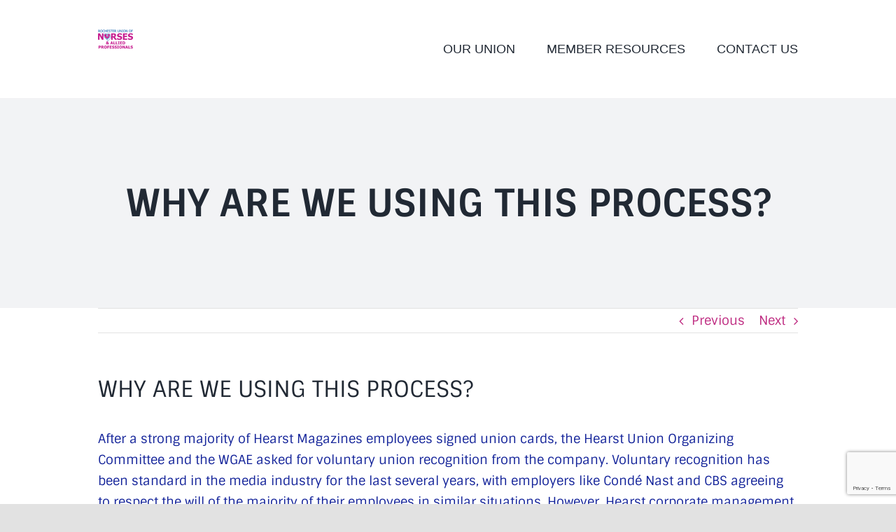

--- FILE ---
content_type: text/html; charset=utf-8
request_url: https://www.google.com/recaptcha/api2/anchor?ar=1&k=6LddBQ8mAAAAAOd4tJGF9wo56MK-iTtzhrJn-CVL&co=aHR0cHM6Ly93d3cucnVuYXAub3JnOjQ0Mw..&hl=en&v=PoyoqOPhxBO7pBk68S4YbpHZ&size=invisible&anchor-ms=20000&execute-ms=30000&cb=9artoiso1p2b
body_size: 48497
content:
<!DOCTYPE HTML><html dir="ltr" lang="en"><head><meta http-equiv="Content-Type" content="text/html; charset=UTF-8">
<meta http-equiv="X-UA-Compatible" content="IE=edge">
<title>reCAPTCHA</title>
<style type="text/css">
/* cyrillic-ext */
@font-face {
  font-family: 'Roboto';
  font-style: normal;
  font-weight: 400;
  font-stretch: 100%;
  src: url(//fonts.gstatic.com/s/roboto/v48/KFO7CnqEu92Fr1ME7kSn66aGLdTylUAMa3GUBHMdazTgWw.woff2) format('woff2');
  unicode-range: U+0460-052F, U+1C80-1C8A, U+20B4, U+2DE0-2DFF, U+A640-A69F, U+FE2E-FE2F;
}
/* cyrillic */
@font-face {
  font-family: 'Roboto';
  font-style: normal;
  font-weight: 400;
  font-stretch: 100%;
  src: url(//fonts.gstatic.com/s/roboto/v48/KFO7CnqEu92Fr1ME7kSn66aGLdTylUAMa3iUBHMdazTgWw.woff2) format('woff2');
  unicode-range: U+0301, U+0400-045F, U+0490-0491, U+04B0-04B1, U+2116;
}
/* greek-ext */
@font-face {
  font-family: 'Roboto';
  font-style: normal;
  font-weight: 400;
  font-stretch: 100%;
  src: url(//fonts.gstatic.com/s/roboto/v48/KFO7CnqEu92Fr1ME7kSn66aGLdTylUAMa3CUBHMdazTgWw.woff2) format('woff2');
  unicode-range: U+1F00-1FFF;
}
/* greek */
@font-face {
  font-family: 'Roboto';
  font-style: normal;
  font-weight: 400;
  font-stretch: 100%;
  src: url(//fonts.gstatic.com/s/roboto/v48/KFO7CnqEu92Fr1ME7kSn66aGLdTylUAMa3-UBHMdazTgWw.woff2) format('woff2');
  unicode-range: U+0370-0377, U+037A-037F, U+0384-038A, U+038C, U+038E-03A1, U+03A3-03FF;
}
/* math */
@font-face {
  font-family: 'Roboto';
  font-style: normal;
  font-weight: 400;
  font-stretch: 100%;
  src: url(//fonts.gstatic.com/s/roboto/v48/KFO7CnqEu92Fr1ME7kSn66aGLdTylUAMawCUBHMdazTgWw.woff2) format('woff2');
  unicode-range: U+0302-0303, U+0305, U+0307-0308, U+0310, U+0312, U+0315, U+031A, U+0326-0327, U+032C, U+032F-0330, U+0332-0333, U+0338, U+033A, U+0346, U+034D, U+0391-03A1, U+03A3-03A9, U+03B1-03C9, U+03D1, U+03D5-03D6, U+03F0-03F1, U+03F4-03F5, U+2016-2017, U+2034-2038, U+203C, U+2040, U+2043, U+2047, U+2050, U+2057, U+205F, U+2070-2071, U+2074-208E, U+2090-209C, U+20D0-20DC, U+20E1, U+20E5-20EF, U+2100-2112, U+2114-2115, U+2117-2121, U+2123-214F, U+2190, U+2192, U+2194-21AE, U+21B0-21E5, U+21F1-21F2, U+21F4-2211, U+2213-2214, U+2216-22FF, U+2308-230B, U+2310, U+2319, U+231C-2321, U+2336-237A, U+237C, U+2395, U+239B-23B7, U+23D0, U+23DC-23E1, U+2474-2475, U+25AF, U+25B3, U+25B7, U+25BD, U+25C1, U+25CA, U+25CC, U+25FB, U+266D-266F, U+27C0-27FF, U+2900-2AFF, U+2B0E-2B11, U+2B30-2B4C, U+2BFE, U+3030, U+FF5B, U+FF5D, U+1D400-1D7FF, U+1EE00-1EEFF;
}
/* symbols */
@font-face {
  font-family: 'Roboto';
  font-style: normal;
  font-weight: 400;
  font-stretch: 100%;
  src: url(//fonts.gstatic.com/s/roboto/v48/KFO7CnqEu92Fr1ME7kSn66aGLdTylUAMaxKUBHMdazTgWw.woff2) format('woff2');
  unicode-range: U+0001-000C, U+000E-001F, U+007F-009F, U+20DD-20E0, U+20E2-20E4, U+2150-218F, U+2190, U+2192, U+2194-2199, U+21AF, U+21E6-21F0, U+21F3, U+2218-2219, U+2299, U+22C4-22C6, U+2300-243F, U+2440-244A, U+2460-24FF, U+25A0-27BF, U+2800-28FF, U+2921-2922, U+2981, U+29BF, U+29EB, U+2B00-2BFF, U+4DC0-4DFF, U+FFF9-FFFB, U+10140-1018E, U+10190-1019C, U+101A0, U+101D0-101FD, U+102E0-102FB, U+10E60-10E7E, U+1D2C0-1D2D3, U+1D2E0-1D37F, U+1F000-1F0FF, U+1F100-1F1AD, U+1F1E6-1F1FF, U+1F30D-1F30F, U+1F315, U+1F31C, U+1F31E, U+1F320-1F32C, U+1F336, U+1F378, U+1F37D, U+1F382, U+1F393-1F39F, U+1F3A7-1F3A8, U+1F3AC-1F3AF, U+1F3C2, U+1F3C4-1F3C6, U+1F3CA-1F3CE, U+1F3D4-1F3E0, U+1F3ED, U+1F3F1-1F3F3, U+1F3F5-1F3F7, U+1F408, U+1F415, U+1F41F, U+1F426, U+1F43F, U+1F441-1F442, U+1F444, U+1F446-1F449, U+1F44C-1F44E, U+1F453, U+1F46A, U+1F47D, U+1F4A3, U+1F4B0, U+1F4B3, U+1F4B9, U+1F4BB, U+1F4BF, U+1F4C8-1F4CB, U+1F4D6, U+1F4DA, U+1F4DF, U+1F4E3-1F4E6, U+1F4EA-1F4ED, U+1F4F7, U+1F4F9-1F4FB, U+1F4FD-1F4FE, U+1F503, U+1F507-1F50B, U+1F50D, U+1F512-1F513, U+1F53E-1F54A, U+1F54F-1F5FA, U+1F610, U+1F650-1F67F, U+1F687, U+1F68D, U+1F691, U+1F694, U+1F698, U+1F6AD, U+1F6B2, U+1F6B9-1F6BA, U+1F6BC, U+1F6C6-1F6CF, U+1F6D3-1F6D7, U+1F6E0-1F6EA, U+1F6F0-1F6F3, U+1F6F7-1F6FC, U+1F700-1F7FF, U+1F800-1F80B, U+1F810-1F847, U+1F850-1F859, U+1F860-1F887, U+1F890-1F8AD, U+1F8B0-1F8BB, U+1F8C0-1F8C1, U+1F900-1F90B, U+1F93B, U+1F946, U+1F984, U+1F996, U+1F9E9, U+1FA00-1FA6F, U+1FA70-1FA7C, U+1FA80-1FA89, U+1FA8F-1FAC6, U+1FACE-1FADC, U+1FADF-1FAE9, U+1FAF0-1FAF8, U+1FB00-1FBFF;
}
/* vietnamese */
@font-face {
  font-family: 'Roboto';
  font-style: normal;
  font-weight: 400;
  font-stretch: 100%;
  src: url(//fonts.gstatic.com/s/roboto/v48/KFO7CnqEu92Fr1ME7kSn66aGLdTylUAMa3OUBHMdazTgWw.woff2) format('woff2');
  unicode-range: U+0102-0103, U+0110-0111, U+0128-0129, U+0168-0169, U+01A0-01A1, U+01AF-01B0, U+0300-0301, U+0303-0304, U+0308-0309, U+0323, U+0329, U+1EA0-1EF9, U+20AB;
}
/* latin-ext */
@font-face {
  font-family: 'Roboto';
  font-style: normal;
  font-weight: 400;
  font-stretch: 100%;
  src: url(//fonts.gstatic.com/s/roboto/v48/KFO7CnqEu92Fr1ME7kSn66aGLdTylUAMa3KUBHMdazTgWw.woff2) format('woff2');
  unicode-range: U+0100-02BA, U+02BD-02C5, U+02C7-02CC, U+02CE-02D7, U+02DD-02FF, U+0304, U+0308, U+0329, U+1D00-1DBF, U+1E00-1E9F, U+1EF2-1EFF, U+2020, U+20A0-20AB, U+20AD-20C0, U+2113, U+2C60-2C7F, U+A720-A7FF;
}
/* latin */
@font-face {
  font-family: 'Roboto';
  font-style: normal;
  font-weight: 400;
  font-stretch: 100%;
  src: url(//fonts.gstatic.com/s/roboto/v48/KFO7CnqEu92Fr1ME7kSn66aGLdTylUAMa3yUBHMdazQ.woff2) format('woff2');
  unicode-range: U+0000-00FF, U+0131, U+0152-0153, U+02BB-02BC, U+02C6, U+02DA, U+02DC, U+0304, U+0308, U+0329, U+2000-206F, U+20AC, U+2122, U+2191, U+2193, U+2212, U+2215, U+FEFF, U+FFFD;
}
/* cyrillic-ext */
@font-face {
  font-family: 'Roboto';
  font-style: normal;
  font-weight: 500;
  font-stretch: 100%;
  src: url(//fonts.gstatic.com/s/roboto/v48/KFO7CnqEu92Fr1ME7kSn66aGLdTylUAMa3GUBHMdazTgWw.woff2) format('woff2');
  unicode-range: U+0460-052F, U+1C80-1C8A, U+20B4, U+2DE0-2DFF, U+A640-A69F, U+FE2E-FE2F;
}
/* cyrillic */
@font-face {
  font-family: 'Roboto';
  font-style: normal;
  font-weight: 500;
  font-stretch: 100%;
  src: url(//fonts.gstatic.com/s/roboto/v48/KFO7CnqEu92Fr1ME7kSn66aGLdTylUAMa3iUBHMdazTgWw.woff2) format('woff2');
  unicode-range: U+0301, U+0400-045F, U+0490-0491, U+04B0-04B1, U+2116;
}
/* greek-ext */
@font-face {
  font-family: 'Roboto';
  font-style: normal;
  font-weight: 500;
  font-stretch: 100%;
  src: url(//fonts.gstatic.com/s/roboto/v48/KFO7CnqEu92Fr1ME7kSn66aGLdTylUAMa3CUBHMdazTgWw.woff2) format('woff2');
  unicode-range: U+1F00-1FFF;
}
/* greek */
@font-face {
  font-family: 'Roboto';
  font-style: normal;
  font-weight: 500;
  font-stretch: 100%;
  src: url(//fonts.gstatic.com/s/roboto/v48/KFO7CnqEu92Fr1ME7kSn66aGLdTylUAMa3-UBHMdazTgWw.woff2) format('woff2');
  unicode-range: U+0370-0377, U+037A-037F, U+0384-038A, U+038C, U+038E-03A1, U+03A3-03FF;
}
/* math */
@font-face {
  font-family: 'Roboto';
  font-style: normal;
  font-weight: 500;
  font-stretch: 100%;
  src: url(//fonts.gstatic.com/s/roboto/v48/KFO7CnqEu92Fr1ME7kSn66aGLdTylUAMawCUBHMdazTgWw.woff2) format('woff2');
  unicode-range: U+0302-0303, U+0305, U+0307-0308, U+0310, U+0312, U+0315, U+031A, U+0326-0327, U+032C, U+032F-0330, U+0332-0333, U+0338, U+033A, U+0346, U+034D, U+0391-03A1, U+03A3-03A9, U+03B1-03C9, U+03D1, U+03D5-03D6, U+03F0-03F1, U+03F4-03F5, U+2016-2017, U+2034-2038, U+203C, U+2040, U+2043, U+2047, U+2050, U+2057, U+205F, U+2070-2071, U+2074-208E, U+2090-209C, U+20D0-20DC, U+20E1, U+20E5-20EF, U+2100-2112, U+2114-2115, U+2117-2121, U+2123-214F, U+2190, U+2192, U+2194-21AE, U+21B0-21E5, U+21F1-21F2, U+21F4-2211, U+2213-2214, U+2216-22FF, U+2308-230B, U+2310, U+2319, U+231C-2321, U+2336-237A, U+237C, U+2395, U+239B-23B7, U+23D0, U+23DC-23E1, U+2474-2475, U+25AF, U+25B3, U+25B7, U+25BD, U+25C1, U+25CA, U+25CC, U+25FB, U+266D-266F, U+27C0-27FF, U+2900-2AFF, U+2B0E-2B11, U+2B30-2B4C, U+2BFE, U+3030, U+FF5B, U+FF5D, U+1D400-1D7FF, U+1EE00-1EEFF;
}
/* symbols */
@font-face {
  font-family: 'Roboto';
  font-style: normal;
  font-weight: 500;
  font-stretch: 100%;
  src: url(//fonts.gstatic.com/s/roboto/v48/KFO7CnqEu92Fr1ME7kSn66aGLdTylUAMaxKUBHMdazTgWw.woff2) format('woff2');
  unicode-range: U+0001-000C, U+000E-001F, U+007F-009F, U+20DD-20E0, U+20E2-20E4, U+2150-218F, U+2190, U+2192, U+2194-2199, U+21AF, U+21E6-21F0, U+21F3, U+2218-2219, U+2299, U+22C4-22C6, U+2300-243F, U+2440-244A, U+2460-24FF, U+25A0-27BF, U+2800-28FF, U+2921-2922, U+2981, U+29BF, U+29EB, U+2B00-2BFF, U+4DC0-4DFF, U+FFF9-FFFB, U+10140-1018E, U+10190-1019C, U+101A0, U+101D0-101FD, U+102E0-102FB, U+10E60-10E7E, U+1D2C0-1D2D3, U+1D2E0-1D37F, U+1F000-1F0FF, U+1F100-1F1AD, U+1F1E6-1F1FF, U+1F30D-1F30F, U+1F315, U+1F31C, U+1F31E, U+1F320-1F32C, U+1F336, U+1F378, U+1F37D, U+1F382, U+1F393-1F39F, U+1F3A7-1F3A8, U+1F3AC-1F3AF, U+1F3C2, U+1F3C4-1F3C6, U+1F3CA-1F3CE, U+1F3D4-1F3E0, U+1F3ED, U+1F3F1-1F3F3, U+1F3F5-1F3F7, U+1F408, U+1F415, U+1F41F, U+1F426, U+1F43F, U+1F441-1F442, U+1F444, U+1F446-1F449, U+1F44C-1F44E, U+1F453, U+1F46A, U+1F47D, U+1F4A3, U+1F4B0, U+1F4B3, U+1F4B9, U+1F4BB, U+1F4BF, U+1F4C8-1F4CB, U+1F4D6, U+1F4DA, U+1F4DF, U+1F4E3-1F4E6, U+1F4EA-1F4ED, U+1F4F7, U+1F4F9-1F4FB, U+1F4FD-1F4FE, U+1F503, U+1F507-1F50B, U+1F50D, U+1F512-1F513, U+1F53E-1F54A, U+1F54F-1F5FA, U+1F610, U+1F650-1F67F, U+1F687, U+1F68D, U+1F691, U+1F694, U+1F698, U+1F6AD, U+1F6B2, U+1F6B9-1F6BA, U+1F6BC, U+1F6C6-1F6CF, U+1F6D3-1F6D7, U+1F6E0-1F6EA, U+1F6F0-1F6F3, U+1F6F7-1F6FC, U+1F700-1F7FF, U+1F800-1F80B, U+1F810-1F847, U+1F850-1F859, U+1F860-1F887, U+1F890-1F8AD, U+1F8B0-1F8BB, U+1F8C0-1F8C1, U+1F900-1F90B, U+1F93B, U+1F946, U+1F984, U+1F996, U+1F9E9, U+1FA00-1FA6F, U+1FA70-1FA7C, U+1FA80-1FA89, U+1FA8F-1FAC6, U+1FACE-1FADC, U+1FADF-1FAE9, U+1FAF0-1FAF8, U+1FB00-1FBFF;
}
/* vietnamese */
@font-face {
  font-family: 'Roboto';
  font-style: normal;
  font-weight: 500;
  font-stretch: 100%;
  src: url(//fonts.gstatic.com/s/roboto/v48/KFO7CnqEu92Fr1ME7kSn66aGLdTylUAMa3OUBHMdazTgWw.woff2) format('woff2');
  unicode-range: U+0102-0103, U+0110-0111, U+0128-0129, U+0168-0169, U+01A0-01A1, U+01AF-01B0, U+0300-0301, U+0303-0304, U+0308-0309, U+0323, U+0329, U+1EA0-1EF9, U+20AB;
}
/* latin-ext */
@font-face {
  font-family: 'Roboto';
  font-style: normal;
  font-weight: 500;
  font-stretch: 100%;
  src: url(//fonts.gstatic.com/s/roboto/v48/KFO7CnqEu92Fr1ME7kSn66aGLdTylUAMa3KUBHMdazTgWw.woff2) format('woff2');
  unicode-range: U+0100-02BA, U+02BD-02C5, U+02C7-02CC, U+02CE-02D7, U+02DD-02FF, U+0304, U+0308, U+0329, U+1D00-1DBF, U+1E00-1E9F, U+1EF2-1EFF, U+2020, U+20A0-20AB, U+20AD-20C0, U+2113, U+2C60-2C7F, U+A720-A7FF;
}
/* latin */
@font-face {
  font-family: 'Roboto';
  font-style: normal;
  font-weight: 500;
  font-stretch: 100%;
  src: url(//fonts.gstatic.com/s/roboto/v48/KFO7CnqEu92Fr1ME7kSn66aGLdTylUAMa3yUBHMdazQ.woff2) format('woff2');
  unicode-range: U+0000-00FF, U+0131, U+0152-0153, U+02BB-02BC, U+02C6, U+02DA, U+02DC, U+0304, U+0308, U+0329, U+2000-206F, U+20AC, U+2122, U+2191, U+2193, U+2212, U+2215, U+FEFF, U+FFFD;
}
/* cyrillic-ext */
@font-face {
  font-family: 'Roboto';
  font-style: normal;
  font-weight: 900;
  font-stretch: 100%;
  src: url(//fonts.gstatic.com/s/roboto/v48/KFO7CnqEu92Fr1ME7kSn66aGLdTylUAMa3GUBHMdazTgWw.woff2) format('woff2');
  unicode-range: U+0460-052F, U+1C80-1C8A, U+20B4, U+2DE0-2DFF, U+A640-A69F, U+FE2E-FE2F;
}
/* cyrillic */
@font-face {
  font-family: 'Roboto';
  font-style: normal;
  font-weight: 900;
  font-stretch: 100%;
  src: url(//fonts.gstatic.com/s/roboto/v48/KFO7CnqEu92Fr1ME7kSn66aGLdTylUAMa3iUBHMdazTgWw.woff2) format('woff2');
  unicode-range: U+0301, U+0400-045F, U+0490-0491, U+04B0-04B1, U+2116;
}
/* greek-ext */
@font-face {
  font-family: 'Roboto';
  font-style: normal;
  font-weight: 900;
  font-stretch: 100%;
  src: url(//fonts.gstatic.com/s/roboto/v48/KFO7CnqEu92Fr1ME7kSn66aGLdTylUAMa3CUBHMdazTgWw.woff2) format('woff2');
  unicode-range: U+1F00-1FFF;
}
/* greek */
@font-face {
  font-family: 'Roboto';
  font-style: normal;
  font-weight: 900;
  font-stretch: 100%;
  src: url(//fonts.gstatic.com/s/roboto/v48/KFO7CnqEu92Fr1ME7kSn66aGLdTylUAMa3-UBHMdazTgWw.woff2) format('woff2');
  unicode-range: U+0370-0377, U+037A-037F, U+0384-038A, U+038C, U+038E-03A1, U+03A3-03FF;
}
/* math */
@font-face {
  font-family: 'Roboto';
  font-style: normal;
  font-weight: 900;
  font-stretch: 100%;
  src: url(//fonts.gstatic.com/s/roboto/v48/KFO7CnqEu92Fr1ME7kSn66aGLdTylUAMawCUBHMdazTgWw.woff2) format('woff2');
  unicode-range: U+0302-0303, U+0305, U+0307-0308, U+0310, U+0312, U+0315, U+031A, U+0326-0327, U+032C, U+032F-0330, U+0332-0333, U+0338, U+033A, U+0346, U+034D, U+0391-03A1, U+03A3-03A9, U+03B1-03C9, U+03D1, U+03D5-03D6, U+03F0-03F1, U+03F4-03F5, U+2016-2017, U+2034-2038, U+203C, U+2040, U+2043, U+2047, U+2050, U+2057, U+205F, U+2070-2071, U+2074-208E, U+2090-209C, U+20D0-20DC, U+20E1, U+20E5-20EF, U+2100-2112, U+2114-2115, U+2117-2121, U+2123-214F, U+2190, U+2192, U+2194-21AE, U+21B0-21E5, U+21F1-21F2, U+21F4-2211, U+2213-2214, U+2216-22FF, U+2308-230B, U+2310, U+2319, U+231C-2321, U+2336-237A, U+237C, U+2395, U+239B-23B7, U+23D0, U+23DC-23E1, U+2474-2475, U+25AF, U+25B3, U+25B7, U+25BD, U+25C1, U+25CA, U+25CC, U+25FB, U+266D-266F, U+27C0-27FF, U+2900-2AFF, U+2B0E-2B11, U+2B30-2B4C, U+2BFE, U+3030, U+FF5B, U+FF5D, U+1D400-1D7FF, U+1EE00-1EEFF;
}
/* symbols */
@font-face {
  font-family: 'Roboto';
  font-style: normal;
  font-weight: 900;
  font-stretch: 100%;
  src: url(//fonts.gstatic.com/s/roboto/v48/KFO7CnqEu92Fr1ME7kSn66aGLdTylUAMaxKUBHMdazTgWw.woff2) format('woff2');
  unicode-range: U+0001-000C, U+000E-001F, U+007F-009F, U+20DD-20E0, U+20E2-20E4, U+2150-218F, U+2190, U+2192, U+2194-2199, U+21AF, U+21E6-21F0, U+21F3, U+2218-2219, U+2299, U+22C4-22C6, U+2300-243F, U+2440-244A, U+2460-24FF, U+25A0-27BF, U+2800-28FF, U+2921-2922, U+2981, U+29BF, U+29EB, U+2B00-2BFF, U+4DC0-4DFF, U+FFF9-FFFB, U+10140-1018E, U+10190-1019C, U+101A0, U+101D0-101FD, U+102E0-102FB, U+10E60-10E7E, U+1D2C0-1D2D3, U+1D2E0-1D37F, U+1F000-1F0FF, U+1F100-1F1AD, U+1F1E6-1F1FF, U+1F30D-1F30F, U+1F315, U+1F31C, U+1F31E, U+1F320-1F32C, U+1F336, U+1F378, U+1F37D, U+1F382, U+1F393-1F39F, U+1F3A7-1F3A8, U+1F3AC-1F3AF, U+1F3C2, U+1F3C4-1F3C6, U+1F3CA-1F3CE, U+1F3D4-1F3E0, U+1F3ED, U+1F3F1-1F3F3, U+1F3F5-1F3F7, U+1F408, U+1F415, U+1F41F, U+1F426, U+1F43F, U+1F441-1F442, U+1F444, U+1F446-1F449, U+1F44C-1F44E, U+1F453, U+1F46A, U+1F47D, U+1F4A3, U+1F4B0, U+1F4B3, U+1F4B9, U+1F4BB, U+1F4BF, U+1F4C8-1F4CB, U+1F4D6, U+1F4DA, U+1F4DF, U+1F4E3-1F4E6, U+1F4EA-1F4ED, U+1F4F7, U+1F4F9-1F4FB, U+1F4FD-1F4FE, U+1F503, U+1F507-1F50B, U+1F50D, U+1F512-1F513, U+1F53E-1F54A, U+1F54F-1F5FA, U+1F610, U+1F650-1F67F, U+1F687, U+1F68D, U+1F691, U+1F694, U+1F698, U+1F6AD, U+1F6B2, U+1F6B9-1F6BA, U+1F6BC, U+1F6C6-1F6CF, U+1F6D3-1F6D7, U+1F6E0-1F6EA, U+1F6F0-1F6F3, U+1F6F7-1F6FC, U+1F700-1F7FF, U+1F800-1F80B, U+1F810-1F847, U+1F850-1F859, U+1F860-1F887, U+1F890-1F8AD, U+1F8B0-1F8BB, U+1F8C0-1F8C1, U+1F900-1F90B, U+1F93B, U+1F946, U+1F984, U+1F996, U+1F9E9, U+1FA00-1FA6F, U+1FA70-1FA7C, U+1FA80-1FA89, U+1FA8F-1FAC6, U+1FACE-1FADC, U+1FADF-1FAE9, U+1FAF0-1FAF8, U+1FB00-1FBFF;
}
/* vietnamese */
@font-face {
  font-family: 'Roboto';
  font-style: normal;
  font-weight: 900;
  font-stretch: 100%;
  src: url(//fonts.gstatic.com/s/roboto/v48/KFO7CnqEu92Fr1ME7kSn66aGLdTylUAMa3OUBHMdazTgWw.woff2) format('woff2');
  unicode-range: U+0102-0103, U+0110-0111, U+0128-0129, U+0168-0169, U+01A0-01A1, U+01AF-01B0, U+0300-0301, U+0303-0304, U+0308-0309, U+0323, U+0329, U+1EA0-1EF9, U+20AB;
}
/* latin-ext */
@font-face {
  font-family: 'Roboto';
  font-style: normal;
  font-weight: 900;
  font-stretch: 100%;
  src: url(//fonts.gstatic.com/s/roboto/v48/KFO7CnqEu92Fr1ME7kSn66aGLdTylUAMa3KUBHMdazTgWw.woff2) format('woff2');
  unicode-range: U+0100-02BA, U+02BD-02C5, U+02C7-02CC, U+02CE-02D7, U+02DD-02FF, U+0304, U+0308, U+0329, U+1D00-1DBF, U+1E00-1E9F, U+1EF2-1EFF, U+2020, U+20A0-20AB, U+20AD-20C0, U+2113, U+2C60-2C7F, U+A720-A7FF;
}
/* latin */
@font-face {
  font-family: 'Roboto';
  font-style: normal;
  font-weight: 900;
  font-stretch: 100%;
  src: url(//fonts.gstatic.com/s/roboto/v48/KFO7CnqEu92Fr1ME7kSn66aGLdTylUAMa3yUBHMdazQ.woff2) format('woff2');
  unicode-range: U+0000-00FF, U+0131, U+0152-0153, U+02BB-02BC, U+02C6, U+02DA, U+02DC, U+0304, U+0308, U+0329, U+2000-206F, U+20AC, U+2122, U+2191, U+2193, U+2212, U+2215, U+FEFF, U+FFFD;
}

</style>
<link rel="stylesheet" type="text/css" href="https://www.gstatic.com/recaptcha/releases/PoyoqOPhxBO7pBk68S4YbpHZ/styles__ltr.css">
<script nonce="HBwbwxFv05ti_jqNEYHOJA" type="text/javascript">window['__recaptcha_api'] = 'https://www.google.com/recaptcha/api2/';</script>
<script type="text/javascript" src="https://www.gstatic.com/recaptcha/releases/PoyoqOPhxBO7pBk68S4YbpHZ/recaptcha__en.js" nonce="HBwbwxFv05ti_jqNEYHOJA">
      
    </script></head>
<body><div id="rc-anchor-alert" class="rc-anchor-alert"></div>
<input type="hidden" id="recaptcha-token" value="[base64]">
<script type="text/javascript" nonce="HBwbwxFv05ti_jqNEYHOJA">
      recaptcha.anchor.Main.init("[\x22ainput\x22,[\x22bgdata\x22,\x22\x22,\[base64]/[base64]/[base64]/[base64]/[base64]/[base64]/[base64]/[base64]/[base64]/[base64]\\u003d\x22,\[base64]\\u003d\x22,\[base64]/DicONU1DDnT5SRMKVLEDDu8OEX8OtJcOrwqZMFcOtw5HCncO6woHDoiJRMAfDiQUJw75Vw7AZTsKJwpfCt8Kmw50+w5TCtQEDw5rCjcKewqTDqmA7wrBBwpdsC8K7w4fCszDCl1PCtsORQcKaw7/DrcK/[base64]/NMKMWirCuDjDoMKbLsKaDcOHwrbDlQHCisOSdMKGwqvDn8KGLsOPwq9zw7rDhAtBfMKUwrtTMCPCh3nDgcKxwpDDv8O1w5NTwqLCkVdgIsOKw45Hwrptw7l2w6vCr8KUO8KUwpXDpsKZSWo+TRrDs3NzF8KCwpMfaWUWb1jDpGnDoMKPw7IQGcKBw7oxdMO6w5bDr8K/[base64]/Cqz46dsKpw5TDuUF7BsOpS1AqHsONLgsww7bCk8KxNgHDm8OWwr/DmhAGwqnDiMOzw6Ivw5jDp8OTN8ORDi1TwrjCqy/[base64]/ClcKHD8OybsKJNcOwIMOaw4vCgcO7wqXCsx0IBgIvdHNCUMKNLsOyw7TDlcOewqxtwqvDn0gxF8K+RRx5eMOdFBlXw5ALwoQJCcK4ZsOfG8KfW8OrIMO+w7cPUijDmMOGw4oLOsKGwoxtw7zCvVzCg8O/[base64]/CvcKewoogRsKhwrjCoD3DksKWw5vDnMOsScOew4TCgsO6HsO2wqzCosKtL8OCwp1TTsKxwr7CisK3YMOUL8KoWy3DuCYJw7oowrDCscKoR8OQw5nDnXIewqHCnsKKw49VRBjDmcOnN8KOw7HDuErCiwIYwrULw78Zw5lveALDkUNXwoPCo8KlM8K+R2zDgMKmwrU1wq/DkQhfw6xgAgnDpGjCgg4/wqQPwqwjw4BzTCHCjsOlwr1hEzh8Dk8GPQFyYMOEIBlTw4UPwqjCv8OAw4c/[base64]/KGzCv8Oowp1Dw65bwogQwpzDi8OVXcKhw7TCl8K/wpc/RVnDo8Kow6TCkMK4GwZXw6jDgsKfGXPCs8OPwr7Dj8Ofw6vCkMOIw4s6w5XCq8KnQ8OSTcO3Ni/Du3HCpsKrZC/CscO1wqHDhsOBLmceHXsGw5hrwrRnw51hwqh5MlzComDDmBXCjkMGccOtPg0Rwq0XwrHDvTzCjcO2woZbYMKSZxnDsB3Cs8KzU3/Co2/CmQoaf8O+YF0dQH/DtsOVw60FwoUJe8OMw43CljbDjMOyw5YPwozClkDDlDwRTAjCpn8adsKjHcKFCcOjWsORE8OGZGrDnsKmF8OLw7PDucKUHcKAw6hBF3XCkFHDgQrCg8Osw417FE3CggvCinBgwrJww5Nlw4V0QkxawpgdO8Oxw5d1wpdeNHfCqsOvwq/DrsOswqQxRQzDtAMeI8OCfMOww5sLwrzChsOLFcO0w63Dk1TDlDvChxnCm2bDoMKoClHDvjhCFkHCtcOfwovDvMK9wozCvsOTwqjDjzF/ShpBwrPDiR9Ac1QtZwZzd8KNwo/CvTIEwrnDo29nwoZ7b8KSEsObw7fCuMOpYQfDvcOiVV0YwrLCisOidxgxw65RWMOywpfDk8OpwoQ1w4tYw6DCmcKLAsOHK30AMMOrwqIQwqHCtMKmE8OkwrnDsWTDnsK1V8KHecK0w6tRw7rDijhZwpLDkMOPw7LDj1/CpsK5TcK0GjBUFhsuUzpIw6BwUsKtLsORw47Cu8Oiw6vDjgXDlcKaKkfCi1rCuMOiwp5HFCBGwoJ2w4Rew7HChcOZw6bDi8KRfcOEL2YZw64gwrtUw5oxw6rDgMKfUQjCscKBQl/CjCrDiyfDnsOTwp7CusOFacKAYsO0w64TOcOrG8K+w4Y9ImvDrHvDhMOcw5LDhgctN8K0w401cGUfYwstw5fCm3XCpkQIE1zDtX7Cr8K1w4HDm8Oxw7TCiUpTwoDDolHDp8OLw57DgF8aw6x8AsKLw5PCgRs0wobCt8KHwod1wpXDi17Djn/DjmrCssOfwonDgg7DqsORIsOjXi/Cs8OGfcKaS3pwMsOlXcOlw4nCjMKuRMKMwrbDhMKcesOEw6tZw6DDl8OWw49tDnzCoMOEw4VCZMOzYXrDncO9CCDCjCEuUcOaHGfCsz44BsK+OcK/Y8OpdTIkUlYewrrDimYDwqMrAMOfw6TCksOpw7hgw7N4wofCusOLBcOtw586SA7CvMO3PMO2w4gKw4gawpLCssOxwoYXwrHCucKdw6dcw4bDpMKwwrXCkcK8w7d4cXXDvMO/LMOxwpTDg3JrwoHDkXh5w60nw78cKsKSw44iw6pUwqrClU1hw5fCpMO3UlTCqhA0CTctw6BxbsKyVjwhw5wGw4TDuMOmD8KyUcO8ezzDksKwaxzCicK2ZFIVBMOmw77DiCHCiUF9I8OLRkfCkcK8XhMRfsO/w6fDo8KcF29lwqDDuUDDgcKCw4XCjMO0w7IwwqvCuAM3w7RUwqRYw4M4ViLChMKzwpwYwrJXGWEMw5A8FcOmw7rDtQtFOMOBecKQN8Kew4PDr8OwQ8KaCcK0w5TCjxXDqHnCnRXCqMO+woHCucK+Gn3DnUYxc8Odw7bCom99Vj9WXWBEb8OywrJTDTZYHHB/woIVw7Qrw6h8AcO1w44pLMOjwpQ/wp3DmsKnAywTHVjChANcw53CkMKEblQqwpJlN8Onw4rCokPDkjotwodVEsO9K8KHLjbDg3/DmsO4w4/[base64]/Cl8Kbwo/[base64]/w75BwqbDjMKPLcOjw4IXwo/ClHzCksK5w4HDr8OddcOUfsKjw43DmcKFasKFcMKWwofDgTDDvV7CrFELTSjDocKCwr3DuxzCi8O/w5Zyw6rCkUwuw77DmFBiXMK/[base64]/DtcK2wrxfcsKzLsKTw6w3wo/CthXCkcKUw5XCrMOkwrFewoLDmcKZY0Ryw53CocOHwoshUcOVQn42w6wcQUvDpcOnw4h4fMOqcyZUw7/Cjn1/Tkh6G8O2worDhHN7w4gMU8KzHMO7wrPCh2HDnS/CvMOHbcO0aBXCm8K2wpXCjlMMwoZTw4ZCLsKgwoZjXw/CiBV/ciMRSMK/wpvDti9QYwcJwrbCpMOTSsOYwoHDi0fDu37CkMOLwoo9ZzR4w6wgScO+P8OHwozDo1k2ZsKEwpxKdsOtwq7DvzLCtV3CgGIoWMOcw6ltwrd3wrJ9cHLDpMOAfSEnS8KfU3sQwoslL1/CqcKCwrAzacOgw5oTwofDicK6w6wvw6fCpRTDl8O3wrEDw4/DmsKewrxewqMZcsK7E8K9SRJ7wqHDk8OIw5rDsA3Dt0M0wrTDmD48L8OpAEwbw4ICwrsTKk/DhlNnwrVXwozChMKPwrrCtHdmJMKEw7/Cv8KJJsOeKMORw4BNwrrChMOkWcOPR8KwRcOFeBTDq0p6w5bDpMOxw6DDvAXDmMKiw7JhEGrDn31qwr10SULDgwzDqcOhRnRtSsKVGcOewpXCtGZmwq/ChzLCpF/[base64]/CmsOYKDLDjHbDq2HDtElachJHwpHDvXbDp8OQw6jCk8K2wp5xLMOQwq5MPGtGwqt8wodLwpTChgcgwoTChUoXQMOBw43DscK/NA/CucKnMcKZGsKdakoEQl3DscKFCMK/w5luw4/ClV4+wqAewo7ChsKeEj5AYiFZwqTDsx/DpEHCjljCn8OBEcK0w7zDpgnDnsKBQDnDk0drw4Q2b8Kawp/Dp8O7JsOewqfChsK5CnXCnzrCsRLCvX7DlwY1woNeasKjTsO/[base64]/E8OEM8KDGCdHZTDDnm7Do8OMQMKCIMOHw5XCkA7Ci8OTQDAmI0nChcKBIwgIGG0eI8K3wpnDnQ7DrQLDhxQSwo4jwr/[base64]/[base64]/Cq0PCpMK8wrtxw6ASwrM6wqQ9wpPDghdqDcOFdcOsw6PCuz5cw5xxwrUPdsO9wpPCtm7DhMKVOMOVIMKVwovDkQrDnioSw4/CnMOYw5hcwqFWw5zDscOjMS3Cn0NDARfCrQvCn1PCrDd5fS/DssOOdxlGwozDmmbDisKVLcKJPlEpVcOPTcK1w6/CnnrDkcKWEcOxw6LCgsKuw6tfYHrCkcKsw5lzw63DhsKdP8K+ccKYwrHDqcO8wrUUOMOgfMKlaMKZwqQUw5NUfGpDBz/Cl8KrKGvDgMO6wo9Qw7PDhcKva0jDnwprwoPCkV1hPlJcCcKtf8OCcGpCw6fDjSRNw7PCmHRYJMOPayDDpsOfwqUjwqx+wpETw43ClsOZwpPDogrCuGV5w61UcMOYa0jDhMOjPcOKIRPDuis3w5/Cv2jCj8OWw57CgHAcADbCkcKCw7hBSsOVwpdfwo/DnzzDvDAnw6I5w7AlworDmDUhw4oCCcOTZlpYfB3DtsOdbDjCosOdwp5jwohyw6rCssO1w7cvN8O/w6AFdxvDtMKew44xwq8NcsOmwpF6McKPwqbCgG/Dol3CqMONwqcDZnsIw4lhQ8KcQ2ZHwrkwDcO9woTCgD99DcKMGMKRXsKqB8OyHS/DlwfDtsKsfsKBUkFsw61yITnDhsKtwrAzcsKuMcKhwo/CryjCjSrDmR9oI8KcHsKuwo3Dt07CgwJJTz/CijY8w6JHw5Vtw4DClkLDosOJBDjDnMOxwq5dPsKpwo7DmFXCpMKMwpUGw5ZCd8KlIcKYHcOmY8K7MMOJcAzCnk3CnsK/w4/DhzjCtxsRw4EHGXfDgcKOw4DDt8OYfGvCnELDisKCw5vCnmhHeMOvwoh1w6PCghHCt8KUw7oMwrFpKEXDswl/WRfDucKiT8OqC8Kfw6/[base64]/DiMKawqrCvQ/[base64]/CrcO/wop+eVYgw7c1Q3LDscKhQHUXY0hFYE9kRxxcwpNUwrjChyYywpMMw6A8woMxw703w6EAwrhww7PDlhXCgQVTwqnDt0tNUC5BYCckwodOIBYoVHbCisOqw6/Dk27Ck0nDpgvCo14eMnl3W8OKwpLDrjpJY8Ocw6F+woHDoMOYwqlhwr5YAsOrRMK0PjrCr8KFw5IoKcKLw5ZvwpLChgrDg8OEOlLClU8xRSTCusOmJsKfwoMNw4TDocOrw5TCl8KGNsOrwr1uw5/ClDbCk8OKwqHDisK4wpNwwq5/Q3JpwpkuMcOOMMOGwqYvw77DrsOOwqYZCzLCn8O4w6DChiPDhcKMN8OSw6/DjcO8w4bDuMKlw6vDnBoTOlseHMOycwbCoDTCnHU0UngdQcOGw4fDvsKJZsKsw5Q5C8OfNsOnwr4xwqoFZMOLw6U+woDCrnwVXGE4wo7CrlXDtcKHGzLChsO0wrs9w4zDrVzDsEE8wpEsGMK2w6cEwqkkczLCqsO2wq4wwrjDuHrCoStCRQLDgsO/dCY8wqR5wqlkMmfDhinDvMOKw5Bmw5nCnGAHw7I5wrIdOGXDnsKhwp4ewqURwotWwo8Rw5x6wpVAbQIZwozCqV7DksK9wobCuhYvHcKpw7bDvMKqNwgZEzfCkMKCZSvDpsOyYsOpwozDujRQPsKRwosPO8Ogw7l/[base64]/wonDlzNYAmnCnF/DvcOkSGppw5zDvcOvw70VwqDDs1PDmGrCu07Dk3woATXCicKsw4F0E8KcCiZsw6oKw50bworDl1YhMsONw4XDgsKbwrzDiMKjNsKuE8OhHcO0Q8KLNMKlw7/CoMOBZcKeYUNNwrvCgMKkFMKHQMO9AhHDowzDu8OMwonDgcOLEi5Kw6DDksOlwr49w7vCn8Oiw47Dp8OdPWvDomDChk/DhXvCg8KtA27DvVMvX8OHw6I9L8OHYsOfw48DwojDoULDl1wbw5nChMKew6lNQMK7ITg2HcOgIETClmXDiMOPdgEAbcKrYzgAwqhOY2/DuQ8QLC7CicOCwqoPUGHConfDmULDuHcYw6lJw7vChMKDwoLCr8KSw7zDu2vDn8KgGn3DucOzI8KxwqwuDcKGSsOsw4w2w458AD/DoBDDlU0FbsKQIkTClxzDgG8YKABSw54SwpVnwp0Xw53DsWjDmMKIw50MZsKVEkPCjD8swobDkcOGfEVSc8OeBMOeXkzDqcKUCgJIw5V+GsK/asKOMnk8FcK8w6PCkVJPwp16woHChHjDojDCjz9VR07CtMKRwqTCk8KpeF3Co8O3SVMSHnIuw7DCisKmVcKONDHDrMKwFRVkACQaw4Qqf8KXw4LCqcOdwoBHcsO/P0sZwpnCnhZ0esKpwqTDnlg9Um9ywqjDnsO4d8K2w7/CgycmEMKcVw/CsGzDo1NYw5ArCsOFccOQw77DuhvDg08/[base64]/FRw+worCvsKzwoJYH8K0wr3DosK4DMO4w6vCgcKfw7DCqnUxbcKlwpAbwqVLGsKcw5rCgsKIGnHCn8OZCH7DncKLHW3Cg8K2w7LDsVTDthjDt8OSw51Ew6TCvcKuKmnDiDvCl2bChsOZw7rDkwvDhmsOw6wUesOhQcOQw43DlxnCuzHDjTjDrBFRGnEDwq0Uwq/[base64]/[base64]/DrMOJQsOjcMONw5DCjMK4PlcFwqrCusKCOsKBVMKkwrXDhsO9w4pwQlA/ccOrZhV1JAcGw43Ci8KfKmBSTkBpIMKCwpNJwrdDw5Y2woQMw63CsltqCsOKwrk+WsO9wo3DiTYtw5vDpV3CncKpMGPCnMOrVTYww7Nsw4ohw6h6SMOud8OXBgLCtsO/D8KAVw0bXMOzwpE3w4NCb8OCe10Nw5/DjFwCNMKbFHnDrFPDvsKvw7/CvkNjR8OGOsO4LVTDjMOQMH/CpMKbX3bDk8KNbE/Ds8KvDS/Clw/DqiTCphrDkmrCsh4hwqHDrMOuS8Klw6MEwoR7wpDCn8KODCRqDyx/wr/DkMKfwpIsw5nCo3zCsjQHJmDCr8KzXzrDucK/CmDDqMKCZ3/DnTDDuMOqCSXCsS3CusK7wqFabsOWIg5gw5F1wrnCu8Khw7REDS8cw5/DgsOdBsOlw5DCisOFw71zw6k3BRVECi3Dq8KIUXzDqsOzworCjGTCmh/CjMK8OcOFw61pwqzCpVhuIkIiw7XCq03DqMOzw7vCqkQcwqw9w5FvbsKowqbCqsOaBcKfwpxmw7lSwoQQW2tZAyrCkE/ChHjDlMO1B8KcKigTw7lUFcO1VydEw6PDv8K4W2/[base64]/CtDgtw63CqzEbw6/DikzDgGE3w6rCosOdwqNLNQ/DkMOGwq0vb8OXc8KKw6UjHMOCGWYtL3PDjcOXf8O/PsO6biYEV8ObMsOHZ3BXGhXDhsOSwoBYfMOPYlc2FDFuw4zDssKwcV/DrHTDhhHDs3jCnsO0wrNpNcKMwrnDiBHCjcOOEAHDtU8qdCBhUsKoSMKTWjbDiwRfw6kgUiTDqcKfw7jCg8OEDzoGw5fDnWZganTCjcKUwrPCgcOEw6XDmsKpw4LDnsK/[base64]/w6t5ZcOyKy9ow6zDisOBw7XCmS0qGTI5EMKVHmfCq8KvaTrDj8KWwrTDusKww6TCkMOebcKvw6vCo8OvK8KpTcKIwqAPDV/ChGBPccK4w4vDoMKLdMObc8OBw6UFLk3ClRbDhip/IAxpVSVzHwMKwrI8w74KwrvCqMKnBMK3w63DkkBEJnUbfcKWTiLDosKPw5fDt8K6M1/Cj8OxM2jDpcObGF7DmWFswrrCu0MYwprDsTJpCDzDqcODWl8paSF8wrLDtm4KCwoWwphIcsO/wqkNc8KPw5sDwoUMGsOdwqrDlWcYwoXDiFvCgcKqXCPDv8K1VsOARcOZwqTDoMKKJUgtwoHDs1VqRsK5wppWQgPDoShVw59jNU1cw5rCvDZRwrnCmMKdWsKVwo3Dnw/[base64]/DgcKSJsK+Y8OMak/Cl0J/KMK1dcOvJE7Cn8Ocw4NGQHzDvGICXcOdw4HCgMKYOcOEKcO4FcKSw6HCpgvDnC7DpcKKbsKMw5FgwqPDk019XXTCvBPDukF5bHlbwrTDimDCqsOKLxnCrsO/eMK2U8KlMljCi8KhwqPDqMKVCzDCpETDs0k2w4bCvsKqw77DnsOiwpItelvCjcKWwqtbD8Ogw5nDuQPCucOuwrbDn2hLFMOQw4sRUsKVw5XCgCdxKF/CpFNgw7fDgcK3w50AQBDCuCRQw4LCkEUvHUbDtkdoE8OPwqVpLcOrcSdVw5jDqcKNw7XDrsK7w7LDo2vCisOXwojCjxXDs8Khw63CjsKLw7xYGGbDq8KPw77ClMOqIgoZXkXDucO4w7ksWsORZsOWw5ZIJ8Kgw5w/wrXClMO3wpXDr8KbwpDCn1PDnjjCtXzDiMOhd8KpXcKxcsORwo7CgMOsEFHDtUh5wox5w48hw7jDgMK7w6NOw6PCpCplLV9jw6Zsw4fCrSfDo1kjwrrCoSBLKkXDm2Zjwq/CkR7DnsOrZ0M4HsOnw4HCocK5w7AvLsKBw4DCuR7CkwXDnHwXw7YwaXECw65NwrEJw7R8EMKWSWHDg8O5cDnDlEXCmi/DksKaeggdw7jCkMOOeTbDucK7X8KfwpYgacO/w40aXWNXRwokwqHCosO2OcKFw63DjsOaUcOnw69EAcOyImzCk0PDnmvCqsKQwrPCmigxwolLNcKWNsOgNMKnBcKDfzXDm8OLwqI7KxzDh1Zmw6/CoC99w5FnN2BSw5Ijw5hgw5bCssKFbMKGfRwpw7oROMKlwprCmMOPZ0DClnk3w7wswpzDtMOjG2zDlsOtcUHCsMKVwrLCqMOQw5/CvcKYWcOzKEPDisK+AcKmwpccbTfDrMOEwrYIecKxwo/DuxkKRMOnJ8KfwrHCtcOJLCDCqcK8G8Kkw7DCjDvCnhzDqsKOHR8BwqbDuMOMVgYWw4FwwrEMOMO/[base64]/Ds8OCw5bCj8OBwq/DqgcLwp/DtcKAIMOEw5RYXMKhUsKmw6IYG8K+wqd4WsKNw7LClj8nJB3CtMK1RR1ow4dmw7HChsKnOsK/[base64]/b1jCiMKHXcOyw5nCuSIDw7soLR3DlTPCvg5YJ8OAaUPDoTXDoRTDjsKHVcO7VFrDqMKXNxoILMOUSE/Cs8KlFsOnbMK/w7V/bB/DpMKeA8KIO8O6wrHDu8KuwrrDrmHCt20eGsOHYn7DnMKuwpdXwpbCt8Kew7rCigIewpsYw7/CpRnCmCFZQAsYF8OUw53DusO8GMKEScO2VsKNQSJeRBVpAMKrw79QRXbDo8O+wrfCoVYkw7XCjlBIJMK6QCLDjsOCw7LDlMOlSy9IFsKSUUTCtAEXwpPChcKBCcONw5HDsyfCshTCpU/[base64]/w4bCqcOcax7DtcKWw45AQQ/[base64]/DpsOlw4ZwQBHCosOtwp/DvHQsw77DqHTChcO/w57CkAnDnmzDsMKvw71QH8OuMMK5wr1hanbCsWItTMOQwog0w6PDo2jDll/Di8KKwpzDvWbCgsKJw6HDt8KlY3l9C8KswrLCl8OKVmzDtmzCu8KwXVbDqMKnUMOcw6TCs3HDn8Kpw4vDuRIjw4I7w7jCpsOewp/Ck2xtXjzDrHLDhsKGecKvPhFTGQE0dsOuwqRUwrXClEkMw4gLwqxNK1JGw7ovA1/CnX7DghFiwrULwqDCpcKlYsKADR44wpXCkcOPOQZMw7suw7p3JBjDvcKKwoYkBcO0w5rDhhx/CsKBwpzCqlEXwoBIFsKFeFrClVTCv8KQw4J7w5/CgsK8wrnCncO4bVbDoMKDwrQZGsOsw6HDu1APwrMYLx4Iwp5ww4jDg8OTRDQ2woxMw5DDjcKiN8Krw75ew6kMLcKbwqIgwrHDqj1yOz5NwrAiwojDmsK1woXCi0FOwrJfw4LDrmvDsMOnwp1DbsOtOGXCuGcGL0HDqMOUfcKkw4slATXCjzFJUMO/[base64]/DrkPDv8KCwpdnw75EdRkAHSNYw6rCgsOUwrpjJT/DqkTDjsKzwrHDtzPDnsOODxjDl8K5G8KLZ8K3woLCn1fCjMKpw4/DrADDhcOdwprDr8O/[base64]/CpsKCfCRUw7ggfCkPw6/Duj0kw7pGw7IMdcKrU2Vkw6tMKcKHw5YnLcO3woXCoMOGw5cMw4bCp8KUX8Kww47CpsOEG8OtEcK1w5o6wrHDvxNzCHzCjBorCzrCiMOCw4/[base64]/[base64]/woTCkyIBBsOLwqM8w5Iae8KfA8KGwrp7M0AyNMKHwrPCmwHCgwo+wq1Uw6HCp8KHw5N/RU/[base64]/KV7Ds2vDo8Omd1fDkcO8wqYIbMOzwoDDuWNgw7s+w6TCr8KPw6ldw4AULwrCnxAIwpBbwrTDhcKGWX/CgjQ7FUnCuMOrwqAvw7nChDvDl8OowrfCo8K4I0AbwrdBw7EMNMOMf8KAw6jCjsOjwp/CsMO2w6ooaEbCuFsWJHJmw4t6AMK1wqpWwohuwoDDucK2QsKWHHbCtmbDmwbCiMKsZmQ6w4vCrcOXexfDpx08w6vCuMK6w5LDg3s0wrIYLmDCv8OnwrNRwo9QwoInworCqS/[base64]/DmMOuw4TCs8KnG8KWw6wZc8KzfyQQEBrCuMKQw7Z/wqMewolyQ8KqwqDCjBYZwrx5R0tow6t/wr1fWsK0V8ODw4PCkMOQw71Pw7rCvcOywq/DtsOkai7CuCnDvg95UidgGGXChsOJOsK8YcKdKsOAIsOuQcOQdcO9w7bDvi8oRsKzR08iw6LCszfCjcO5wrHCkyXDm016w5kVwpbDp1wqwrbDp8Kbwp3DozzDh2TDumHCkGUxw6LDgHMfLMOyXxjDosORL8Kgw5nCii8mc8KYHX/CjWjCkzQnw6lIw47CqDnDtnDDsk7ConcibsOEccOYOsOmeiHDh8O7wrAewoXDn8KBw4zCmcK0w43Dn8OywrbDncKsw6Q5ag1+DG7DusKJJWVswpgPw6A0wr/CmBHCvcK/A3zCry/CtV3CiktsaTLDtCl3dC04wqsnw5weeC/Dh8OEw6zDssKsOhNqw4J+JcKsw5Y1wrpQdcKOw4nChwh+w78QwovCuCsww4ttwrTCshLCikLDrcOVw7rCtsKFBMOWwqjDl1AFwpU9wp9JwptIa8O5w4RVLEpjVCLDk0TDqsOQw7jCikHDmMKNADnDrMKww5/[base64]/[base64]/DpcK+HGfDjAs1DmjDr8Kmwp7CtcKIOMO5TnwtwqAqw7jDk8Ouw7XDh3AsIHk5Cgt6wp5rw5MNwo8MdMKWw5V8woZsw4TCgMOwH8KWCxRhQhzDlsOYw6EuI8K8wokvRsK/wp1MAMObCsKCVMO3HMK6wp3DgiPCucONW2lSOcO0wp9kwoPCvxNHGsKMw6ccBx7DnCJ8CDIsawjCjMKEw4LCgF7ChsK7w4EMwpk/wqAvJsOwwrA5wpwCw6nDjE5HGcK0w7k0w5InwpLDt0ohP2vCu8OtdRAbw4rDssKIwobCmmjDpcOPaWYLMhA3wpwewrTDnD3CqSpswpJkfWLCp8KxNMOjfcKYw6PDocKLwpHDgQXDnlM/w4HDqMKvw75HR8K9DGLCisOWQQPDgjFXwqkOwrwpJDvCu3JZw5LCusK1wq0bw6c7woPCjQFpA8K6wpMgwo9CwoljcHPCrFXDvDROw6bCpsKjw5/CoVkqwrVvEi/ClhTDrcKoQMOzwoHDuhjCuMKuwr12wqdFwrZEFEzCjgQobMOzwr4bVGXDpMK5w49ew7gsVsKLXsK/ISd5wrNAw4tkw4wuw4t+w6Exw7fDsMKhNcOKQMOBwoBBXcKtHcKVwrB5woPCt8KKw5bDh0zDmcKPRFU1XsK1wqHDmMOwEcOwwpfClwMEw7AOw6Fqw57DpHTDqcOONsOTAcKuLsOLXsOfSMO+w7HDtVvDgsK/w7rDoFfChEHCizHCuDvCpMOGwplOScOmEsK2ecKyw5d6w7lhwq0Ew5s3w64gwp8SJFpEA8K4wr4Sw4PCvSsYJAI7wrXCuGIrw4gRw7oQw6bCsMOowrDDjAx5w41MLMOyB8KlEsKobMO/bFPDnlF3UDsIw7vDusOoZcOoNwjDlcKsWMO4w7Buw4fCnW/CjcOBwrfCrB3CiMK/wpDDtQ/DsEbChsKPw57Dq8ONGsOYScKdw5pjZ8Kww4cywrPCp8KCVcOnwr7DoGstworDjx8iw5dVwprDlQ01w5PCsMONwqt8a8K9T8O4BQLCpwAITVoHR8OxZcOnwqsDH2zDpyrCv03CqcO7worDnysGwqbDiCrCiSPCtMOiNMOHL8Opwr3CocOyUMKww6XCkcK/HcOGw6NQw6UyAMKcP8OWcsOCw7cHXG7ClMOxw4XDiENnDF3CqMOQeMOdwrRCO8K0woTCsMK2woPCrMKPwqTCqUjCiMKiRcKDLMKiXcO4wpwdPMO3wo4dw5tPw6dEd2zDh8KTX8KCLAHDm8KHw7fClUkDw7wiLi4JwrLDgjvCosKYw5cvwo5+CXDCl8O0fsOoYjcwZMO/w4bCinjDo1LCs8KaeMK3w78/w5/CgiUqw5cmwrDCusOVUTMcw7N+WMKCLcOhKnBsw4TDs8O/PiIrwq3DpV91woEGK8OjwphjwooTw5c/YsO9w7Erw6FGZR5IN8OHwpogw4XCsSwlNUrDjyUBwq/DpsOrw7EtwpzCqUE0dMOsTcOFcFIrwpcWw5LDisO1NsOowo8aw7Mrd8Kxw7shRAhIJ8KYI8K6wrbDs8OPAsKEXW3DsHV+XA01QXZbwp7Cg8OcF8KmFcO1w7DDqRvCnF/CvwU0woduwrXDvn0rYk5EUsKnXyVWw7zCtHHCicOyw6lkwpvCpsKjw6/CjsOPw5BkwojDt1tCw5TDnsKBw6bCh8Kpw4LCsTpUwphew6vCl8OuwpHDuxzCi8KBw6kZHD4iCXvCtnFQdxzDthrDlzxLasKawrPDl0TCtHJfFcKdw5gWLsKAIQrCq8KdwqZ9NMK/[base64]/w4EiYg/DqcKqdsOdw4tSwqdGEMK0wpDDkMOwwofCosOScTNIVUxuwq0QSHfCuzl8w4XCvnIlb2nDq8KcESkNPGzCtsOuw6kDwrjDhRPDk3vDoSPDocO+K2B6P2sMaHxbV8O6w51JI1EGQsODfcKKJsOBw5I2ZE4gVzJkwobDnsKfc3sDM2vDpMK/w7kjw5fDulBsw6JgAh0kYcKHwqERacK2N31Cw7jDuMKTwo4xwoAGw4UCAsOpw4DCvMObO8KuY2NOwqXCgMO9w4vDnXrDhgXDgMOeaMOPPCw+wpHCn8KDwoU9DHB4wqvCuHbCqsO4ZcKmwplAWzzCkD3CkUhMwodQIBF6w74Xw7/CoMKoJ0DDrkHCmcOmOSnCuHvCvsK8wqtTw5LDuMKuKj/Dm20rIDzDlsOmwqbCvsKKwpxZc8OZa8KOwpplAS8QWsOIwoEkwoJhCC4UGTpTU8OFw5Q/VwlRT3bDusOOGsOOwrPChGvDkMK3aBDCky7Dk1B3fMO+w4JTw7TCosOFwrtdw6dNw4gPDiIdF2soGEvCtMKkSsKnWgUUJMOWwpoPY8OdwodGacKuCyZ5w5IVGMOHwo/ChsKvQh9JwqVlw6jCpijCqcK1w4pdMSfCo8Kiw6zCrAhHJcKRwrbDsUzDicOewoklw4oPNWbCvMKTw77DhFLCocKRd8O1EjF1wojCqAkcYQQowoxdw4vCpMOVwp7CvMOFwrLDqkjDhcKqw7k/[base64]/wr0Yw6YBwobDm8KgSSYSw6lrOsKNGcO6csOCahLDvzcCSsObworCocOZwpMfw5E2wpRrw5ZFwqdeJATDqQxdagXDk8Kgw5MPOsOsw6Aqw6bClhDClwR3w7fDq8OPwpcrwpgYDcOfw5FaV2gXTMKkTS/[base64]/CoERrw6xiAW1mM8KLS8KbZ8K0wrvCl8O2wrnCl8KaXB0uw40eLMOZwpjCumkVQ8OreMOFZMOWwpfCpMOqw5bCtEEuSMKuG8O8RzYuwqvDvMOwM8KIO8OsPGdBw6XCkj10LgA/w6vCgTTDtcK+w5bDpnzCusOqBWbCv8OmPMKMwqzCunxtWMK/D8OnYMK1HMK/wqDDg0rCksKJZmMMwpJVKcO2EFsXDMKZPcObw4nCusKzw4PDmsK/[base64]/[base64]/DsV4oPkPDiEMiU2/DqChxw7YmHC/CkcOOwq7CqRhIw65pw5zDisKOw4fCi1zCtMOEwoYiwrLCucONWsKbESoPw4NuFMK8esKwGiFDLMK1wq/CsEfDulgJw4F1HsOYw4jDjcOPw7NLQcOWw5bCn3bClG4Yf2QFw61TUWLCiMKJw6xVdhRmf0ctwp1Kw7saX8O3ORdow6EgwqFEBiLDusKnw4Jpwp7Dv1BvZcOlfWVjb8OOw67DisOmDsKMAcO5YcKgw44UDylpwoxPAl7CkgLDoMOhw64iwoQ3wqs/J1/CpsK+KT4zwpLDuMKXwqcqwrHDvsOFw4wXN1l7woU2w73DtMKYfMOFw7RpMsKZw4xwDcOAw61bNjbCukXCnCHChMKheMO2w6fDmQt5w401wo0zwp8cw7hMw4ZGwqAJwrPCskDCjSfCvyfCgUd7woZ/QsKDwqFkNWdAHisiw6hSwq83woPCumZibsKfXMK0YcOZw4LCn1QdE8OOwpPCucKhw4HCo8Kyw5LDmUZ8wp4jPg3CkMORw45oEsKscUptwo4JOsOiw4HChElKw7jCoz3Cg8Opw4kdSwPDrMKzwo8CaA/[base64]/[base64]/DhsKGQsKPYQDDrMOeTEPCjsKHwozCu8KSwpdbw5vCmMKkTcKuS8OdMXnDg8OJTcK9wo0+fwJCw7XCgMOZInthHsOGw5A/wpvCoMO8C8O+w7Mzw7cPeVJyw5hTw7hlJytgwowvwp7ChsKjwoLCj8ODDUfDvF/Cv8OMw5Q+wr1pw5lOw74ywrlbwr3Dg8KgZcKiScK3eEYawpLDmcKgw4nCqsK1woRfwpnCvsKnTDwwDcKYOMKYGkoAw5HChsO3LMOJSTIOw7PCgG/CoG5HJ8KzUyRMwoLDncKow67Dm2ZDwp4Gwr7Dj3TCnX3CqMOMwpzCsV1CVMOjwp/Clg/Dgxs0w6Ulw6HDqsOnKQtTw50hwo7DtMOFw4NkeG/Dq8OhCsO9DcK5UX8GYzoIEsO/w5JEDDfCtsK9YMKCZsK4wovDmsOUwqssb8KqEsOeE2BTf8KnZcOHHsKcw5FKCMORwpnCucO9UHnDo2fDgMK0DsKFwoYUw4nDlsOcw67DvsKWNUzCucODD3fCh8Kzw7DCosKKcE3Cs8KyacO9woU3woLCvcKEVV/CgFp/[base64]/DgcKTw5YsVFdNwogfPQrCqnItwrNJw7NYwozCsGTDoMOzwq/DkhnDh1ZKwq7DosKjesKqPHzDpMKfwrkBw6rCv1BQDsK+PcKyw4xBw7R6w6QTBcK+FyE3w7zCucKYwrTCkUHDkcOmwrY/[base64]/DhsOpEMO2eA0XQxbDmcKMBh3CoCTDk2jDtn0Tw6XDiMOHQcOYwoHDssO+w6/Dkmohw4rCuTXCog/CsRg5w7QVw6nDvsOzw6rDt8OjQMKhw7jCmcOJwpTDpkBWQBDCqMKNZ8KWw5xCUSVhwqwTIXLDjMO+w6nDsMO2P37CnhjDgjPCg8OMwoxbbGvDsMKWw4FVw6HCkFsMNMO+w6kMa0DDnCNsw6zCn8O/HcORbsKxw7pCVsO2w7HCtMOjw6xnMcKhwpHCgltEbMK8w6PCjG7ClsOTTFNmJMOvEsK+wohFW8KTwqwVc0Ijw7sJwo8Iw4HCqyLCr8OEDHt7woNGw4tcwp4hwrgGIMOxbcKIc8OzwrYxw7wdwr/DlEtUwrIow67CiAbDnyMBfkh7w6dpIMKrwoPCusO4wpbDncK6w69kwrtnw5R8w6Ugw4/CgHbCt8K4DMK6SllgXcKuwqV9Y8K+LiNyO8KRXx3Ch08TwqkUE8KrNknClxHCgMKCD8OZw4XDvl7Dng/ChQxkMMO0wpXChQNjV23Cv8KhK8KGwr8uw7Baw4LCnMKNM3EZCldzNsKVBcOhHcOuDcOWTTZ9KhlpwqEnMMKEb8KrcMO6wo/DkcOIwqIhw6HDp0sPw4pnwobCtsKISMKZMGwfwoTCoQoNU3duWB8Ww49IQMODw6/[base64]/Cu3LCjHV5AsKCPXjDscOKeibChmvDpsKWOsOMwpFSLwvCpCLCnBx/w6jDtXPDmsOCwqkTNxp2XSRkDhkrFMOJw5N3XXnClMOTw7/DrMKVw4nCiGXDvcKZw6jDrMOawq4oXSrDv1MEwpbCjMKJAsK/w6LDrBjDm34hw5tSwoF6c8K+wqzCkcOIFj40J2HDmypRwqfDnsK1w7h/cifDiUp+w5NyWsOSwqzCm21Bw75xQ8O/wrMEwpoxYS1SwpM+LRtcDjDCicOywoA2w4jClgBkHsO7XsKUwqIWOR/CgSAFw4slX8ODwrdWXm/DpsOfwrkOU3MTwp/Cm1YRK0oCwrM/e8K5TMKMNGZra8OcOD7DoFLCpTUIOAAfd8KWw6TCp2s1w6NiImwpw6dbPlvChCXCn8OJTH11aMO2L8Oqwq8bwrLCmMKAe2hnw6zCpHhxwp4lBMOtcTQccQoCccKdw5zDvcOXwrLCj8O4w6Ntwp96ZBjDu8OZRU/CkQhtwpRJVMOawpPCv8KEw4LDjsOcw5IOwrscw5HDpMK9KsK+wrbDlFEgYGnCgMOmw6hTw5M0wronwrfCuhk4RDxtPllARMOPJ8O+ecKfw5/[base64]/QW8hwqbCmsOwN8Oow4wbwrzDn17DlEjCmsOWwrLDkMOSZMOBwqQKw6/DqMOnwoYqw4LDvQrDhEvDqnxLw7fCs1TCuGMxDMKuTsKkw6Nxw5DDlsOCZcKQLmNKWsOgw4TDtsONw7bDmcKgw5bCo8OGasKEDxHCi1bDkcOJw67DocOIw7XCi8KQU8OGw6gBa0poAE/DsMKjH8O0wpArw5AIw4vDgcKPw6U2w7rDmsK9fMKAw4Jzw4Q/EcOYfSbCum3CtVtHw4zCgsKPDTnCpQgQFkLCvsKMYMO7w4xfw4vDgMKjOCZ6I8OcfGlmRsOuc17DumZPwpnCsnVCwrPCiBnCmyAewpwvwoDDpsOkwqPClhEsV8OOQsORRQNcGBnCmw/ClsKDwr/[base64]/VcOPw7vDv0HCjw54w5LCt2bDsgnDvcO9w6/CrDdPelLDtcO1wpFVwrlaDsKxH0vCmMKDwobDojNWH2rDn8O3w49vOF/CqMOAw7hOwqvDr8OAJidja8Kcw7tJwp7DtcKlHsObw7PCh8KXw61qAUxgwqzDjArCmMK8w7HChMKHHsKNwonCihopw7zCtVVDwqrDjEhywqQ9wq3ChWYIwoJkw7PCjsO/[base64]/aMKybSjDhMOFwoxXBsOuL8OWw7LCg33CpcO4UsOMw5wLwpAzHQslw4RLwqsDHsO2ecONCEpjwrPDu8OVwo/CjMOCD8O3w57Dm8OlWsK/[base64]/DsERsMQtHwofCsHPCriHDn8KxWFTCqMO1PSfCv8KGGGsLKRwoG2hAOEvDoR98wp1nw7IuPsOjBsKfwqTCtTRiMcOWakTCssOgwq/[base64]/IMKAw4RCwqk+OkRcwrvCi8Oswp85V8Oaw7LCiCkDa8OLw6gwBcKawrhJKMO6wpnCqEXChcOPasOxC1nCsRwHw7HCv1HDnTkfw69tFRR8J2dYw6ZLPTp6wrDCngZCG8KFR8OiMFxiDDDCtsKswrpCw4LCoj81w7rCsHZ7CcK1R8K/bUvCm2zDp8KxJsKEwrPCvcOfAMK8esOvNAB9w5B8wqTCgXpsdcOywogfwpjCu8K0MinDk8Okwq1/D2rCvHxnwoLDgg7DiMOcN8KkbsOvScKeIS/DtBgRTcKoZMOhw67DjVUrBMODwqY3IQLCosO4wrXDnMO3S3Jjwp3Csw/[base64]/DhlAQZUfDu8OZcB3DosOewpIUw4VYf8O5TC5GecKXPGB4w4lewpAow4bDqcO5wp4LGQNCwqNcEMOPwoXCnHk9Z15fwrcNFXbDq8KxwpVlw7cYwpfDtsOtw4kLwrkewqnCrMOQw6/ChxHDvMKkcCxrBUYxwotewrxrXcOVw7zDqVAaNDDDq8KJwrRpwrwoSMK+w6kwX3zDjF5Pwoc8w43CuSfDtH9pw7rDr2jCrjDCqcOEw4kdFQQew5FPNsOkUcK4w6PDjmrDphnDginDtsKvw6TDocOQJcOrKcOMwrllw4xISlpJaMKZGsOzwpROSg99bVApPcO2BjNWDj/CncOUw54Cw4sFVg7CucKUJ8OpIMK6wrnDrcOVA3c1w7LCulRlwp99UMKebsO3w5zCvmXCvcK1bMK4wocZEAHDhcKbw4Rtwp5Hwr3CtsO0EMOqZgkMccKrw4/[base64]/[base64]/ZGTDucOxSCQJKcK5wqPCvyVgw6xILlQVfWPChEnCn8Kjw63DicOkGQjDjsKJw5PDhcKvKwhHLhvDqMKf\x22],null,[\x22conf\x22,null,\x226LddBQ8mAAAAAOd4tJGF9wo56MK-iTtzhrJn-CVL\x22,0,null,null,null,1,[21,125,63,73,95,87,41,43,42,83,102,105,109,121],[1017145,217],0,null,null,null,null,0,null,0,null,700,1,null,0,\[base64]/76lBhnEnQkZnOKMAhk\\u003d\x22,0,0,null,null,1,null,0,0,null,null,null,0],\x22https://www.runap.org:443\x22,null,[3,1,1],null,null,null,1,3600,[\x22https://www.google.com/intl/en/policies/privacy/\x22,\x22https://www.google.com/intl/en/policies/terms/\x22],\x22pKLiTHp1cuBR6bCRGYUPJU/AHPsJDCHBlU6S+7quih8\\u003d\x22,1,0,null,1,1768839292193,0,0,[90],null,[242,35,121],\x22RC-Rm01G7iuZa9HOQ\x22,null,null,null,null,null,\x220dAFcWeA5GoJYqc2Y03e2b_Qmzsmzc_bL1u25N_x-KShvdwWsNFhs9qNByBvWgyVmX7VTLrHpO5N-BWVPtS3Xj449OXHtItqhINQ\x22,1768922092276]");
    </script></body></html>